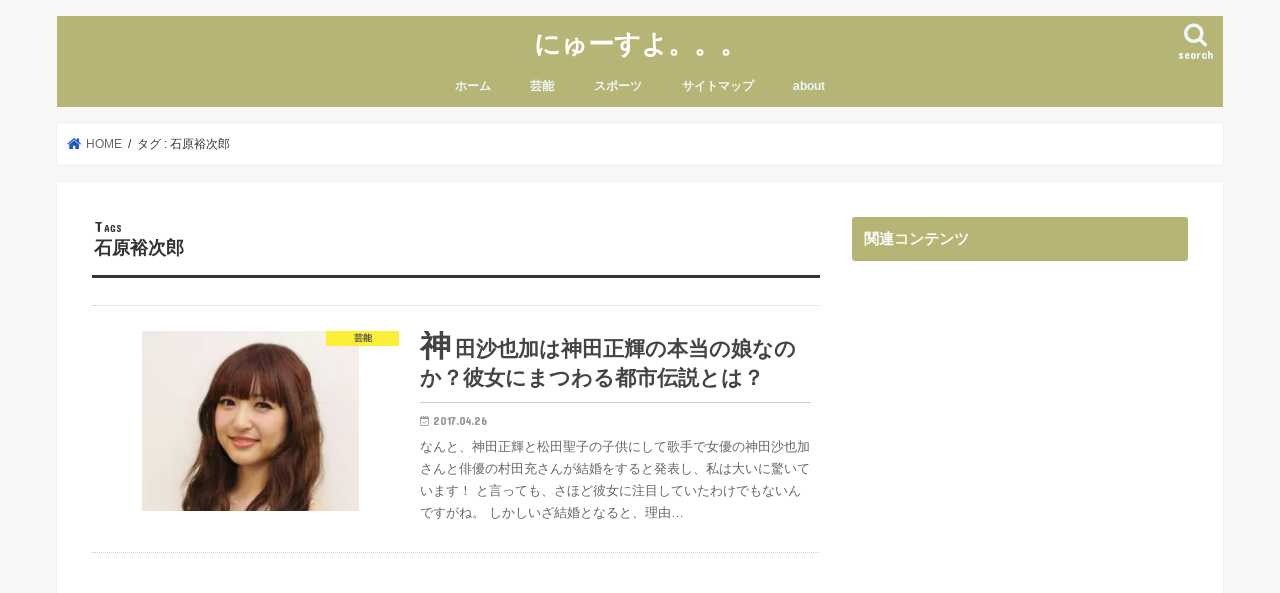

--- FILE ---
content_type: text/html; charset=UTF-8
request_url: https://newsyo.jp/wp-admin/admin-ajax.php
body_size: -17
content:
1726141.74f710eb6d900684aca90fd794078707

--- FILE ---
content_type: text/html; charset=utf-8
request_url: https://www.google.com/recaptcha/api2/aframe
body_size: 266
content:
<!DOCTYPE HTML><html><head><meta http-equiv="content-type" content="text/html; charset=UTF-8"></head><body><script nonce="j2X3rZgjaPN7qBZcdJkaLQ">/** Anti-fraud and anti-abuse applications only. See google.com/recaptcha */ try{var clients={'sodar':'https://pagead2.googlesyndication.com/pagead/sodar?'};window.addEventListener("message",function(a){try{if(a.source===window.parent){var b=JSON.parse(a.data);var c=clients[b['id']];if(c){var d=document.createElement('img');d.src=c+b['params']+'&rc='+(localStorage.getItem("rc::a")?sessionStorage.getItem("rc::b"):"");window.document.body.appendChild(d);sessionStorage.setItem("rc::e",parseInt(sessionStorage.getItem("rc::e")||0)+1);localStorage.setItem("rc::h",'1767670726308');}}}catch(b){}});window.parent.postMessage("_grecaptcha_ready", "*");}catch(b){}</script></body></html>